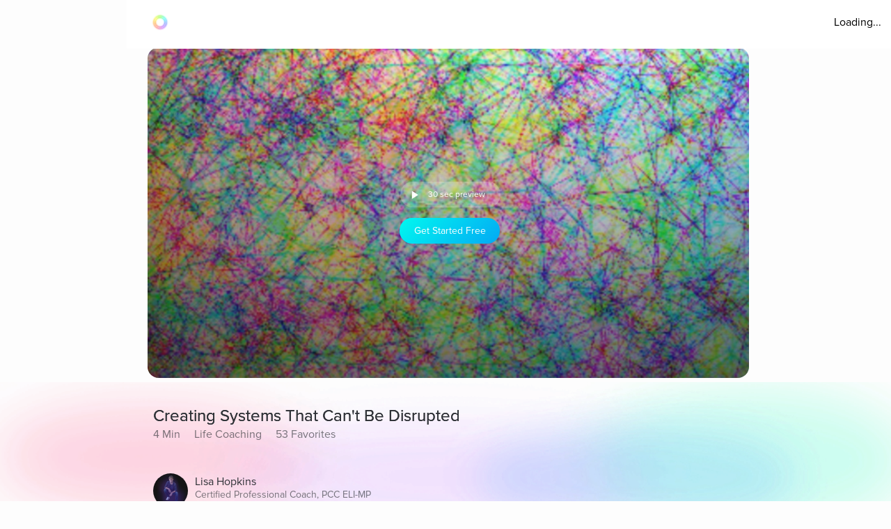

--- FILE ---
content_type: text/javascript
request_url: https://cdn.pagesense.io/js/aurahealth/e0c1420547624e6ebe9ad9e6e0585ff1_visitor_count.js
body_size: 692
content:
window.ZAB.visitorData = {"experiments":{"RtZwv57":{"variations":{"b346fd921f3b4036b3318ef5e00c36a3":{"unique_count":"12965"},"459e7dd8c05f4632bb8fb09542ad2c02":{"unique_count":"12964"}},"actual_start_time":1731092397595},"E4YY8Hk":{"variations":{"3adc081fc622421c8dc178d5c3640da6":{"unique_count":"83580"},"a21fd7b11d2641e6af87d31e9d67bf24":{"unique_count":"3465"},"96af18039ef240c4837fa482b48d3c13":{"unique_count":"83509"},"14bd51c878e64e2580e5774f2ef5bfa4":{"unique_count":"86279"}},"actual_start_time":1759416256232},"XR9NzOP":{"variations":{"39c52196e3424e30a79002cfd79b4907":{"unique_count":"27126"}},"actual_start_time":1715362099922},"eqjkxCa":{"variations":{"79cf5268a154413186a24d7d658a80b7":{"unique_count":"1599"},"cb988d1a9a564dcb944017aa2fc3f916":{"unique_count":"1596"}},"actual_start_time":1741283316297},"446b2ZR":{"variations":{"024e308db20446389ef8b1e1bc8534da":{"unique_count":"853"},"b273f533899f468ab51e2cc38a3e08e1":{"unique_count":"846"}},"actual_start_time":1731092460520},"YlfRNwh":{"variations":{"f83631890cb945b393c51971bd3c9cc0":{"unique_count":"10806"},"632299a0a91d49e5be6570823c4f2c64":{"unique_count":"10806"}},"actual_start_time":1741283243910},"WayTVh5":{"variations":{"672db33f450243d99283fe8a24d43e7e":{"unique_count":"1911"},"a7a973cb820840218aab71d074bc201c":{"unique_count":"1913"}},"actual_start_time":1731429833455},"VDxOBss":{"variations":{"cbdb8f00312b44ee8183b0f095325c8c":{"unique_count":"16159"},"b898310ebd4748308628f8c4e54baa76":{"unique_count":"16158"}},"actual_start_time":1741283388791},"BMEn7qa":{"variations":{"2e7a0c03b428474ab5147983ce18f5db":{"unique_count":"4465"},"b97eda40d5b248eca710e8566ae0ef14":{"unique_count":"4466"}},"actual_start_time":1755278868294},"SR0Zh2Q":{"variations":{"6eeeed9decb94d0194cf76346ce0575f":{"unique_count":"21938"},"67a47593050e44859009945e2062174a":{"unique_count":"21960"},"caa52ab78ebb439faad1ac7bf990dd84":{"unique_count":"22632"}},"actual_start_time":1741283443652}},"time":1768672552202}